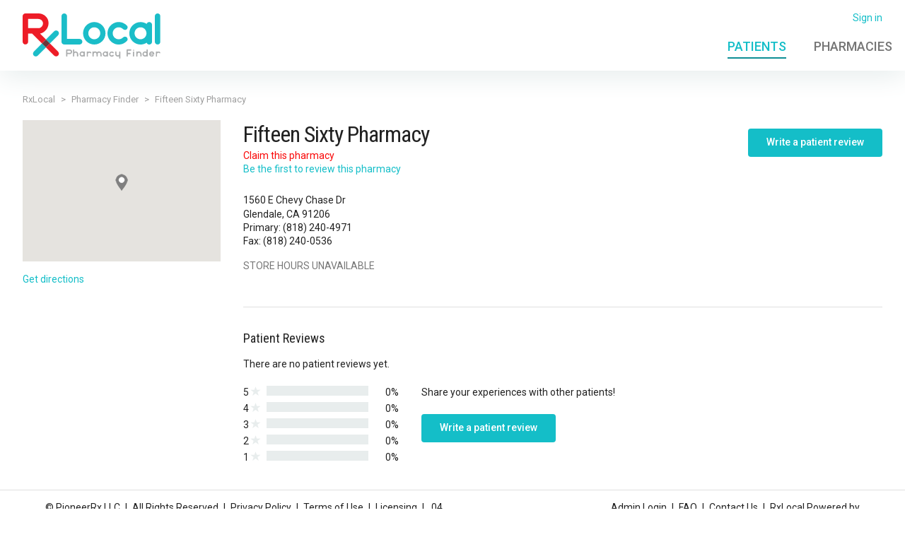

--- FILE ---
content_type: application/javascript
request_url: https://pharmacyfinder.rxlocal.com/pharmacyfinder/dist/2167.js
body_size: 6595
content:
(self.webpackChunkpharmacyfinder=self.webpackChunkpharmacyfinder||[]).push([[2167,1421],{99007:function(t,i,e){var o,n;function r(t){return r="function"==typeof Symbol&&"symbol"==typeof Symbol.iterator?function(t){return typeof t}:function(t){return t&&"function"==typeof Symbol&&t.constructor===Symbol&&t!==Symbol.prototype?"symbol":typeof t},r(t)}o=[e(60326),e(2543),e(93769),e(48602),e(8798),e(11421)],n=function(t,i,e,o,n,s){function a(){var t={url:null,options:null},i=Array.prototype.slice.call(arguments);if(!i.length)return t;if(1===i.length)return t.url=i[0],t;if(i.length>=2){if("string"==typeof i[1])t.url=n.action(i[0],i[1],i[2]),t.options=i[3];else{var o=i[0];!0!==i[1]&&!0!==i[2]||(o=e.getFilePath(o)),t.url=o,"object"===r(i[1])&&(t.options=i[1])}return t}return t}function l(i){var e=i.responseJSON?i.responseJSON:i;e&&e.token&&t('[name="__RequestVerificationToken"]').val(e.token)}function u(t){o.api.publish("start",t)}var c=function(){function e(){}return e.prototype.constructor=e,e.prototype.get=function(){var e=a.apply(this,Array.prototype.slice.call(arguments)),o=i.extend({type:"GET",cache:!1},e.options||{});return u(i.extend(o,{url:e.url})),t.ajax(e.url,o).fail((function(t,i,o){try{var n=t.responseJSON;if(500===n.status){var r="GET: "+e.url+"<br />";s.fatal(n.trace,r+(n.errors.length?n.errors[0]:"500 - Unhandled Exception"))}}catch(t){}})).always((function(t,i,e){l(t)}))},e.prototype.getJSON=function(i){if("string"==typeof i)return u({url:i}),t.getJSON(i).always((function(t,i,e){l(t)}));var e=t.Deferred();return e.resolve(i),e.promise()},e.prototype.getHTML=function(){var e=a.apply(this,Array.prototype.slice.call(arguments)),o=i.extend({type:"GET",cache:!1,dataType:"html"},e.options||{});return u(i.extend(o,{url:e.url})),t.ajax(e.url,o).always((function(t,i,e){l(t)}))},e.prototype.post=function(){var e=a.apply(this,Array.prototype.slice.call(arguments)),o=i.extend({type:"POST",contentType:"application/json; charset=utf-8"},e.options||{});return o.data&&i.includes(o.contentType.toLowerCase(),"application/json")&&"string"!=typeof o.data&&(o.data=JSON.stringify(o.data)),u(i.extend(o,{url:e.url})),t.ajax(e.url,o).fail((function(t,i,o){try{var n=t.responseJSON;if(500===n.status){var r="POST: "+e.url+"<br />";s.fatal(n.trace,r+(n.errors.length?n.errors[0]:"500 - Unhandled Exception"))}}catch(t){}})).always((function(t,i,e){l(t)}))},e.prototype.noop=function(i,e){var o=t.Deferred();return!1!==e?o.resolve(i):o.reject(i),o},e}();return new c}.apply(i,o),void 0===n||(t.exports=n)},24688:function(t,i,e){var o,n;o=[e(99775),e(60326)],void 0===(n=function(t,i){var e=function(){var e=function(e){this.$el=e instanceof i?e:i(e),this.el=this.$el[0];var o=this.$el.attr("id");o||(o=t.newGuid(),this.$el.attr("id",o)),this.id=o,this.selector="#"+this.id,this.defaultStates={loading:function(){return['<div class="loader-pill-xs">','<div class="anim">','<div class="bounce">','<div class="flop">','<div class="pill"></div>',"</div>","</div>","</div>",'<div class="floor" >','<div class="shadow"></div>',"</div>","</div>"].join("")}}};return e.prototype.constructor=e,e.prototype.constructor=e,e.prototype.setState=function(t){return this.originalText(!0),this.validateState(t)?(this.text(t),this.doesStateDisable(t)?this.disable():this.enable(),this):(console.warn("Invalid button state: "+t),this)},e.prototype.disable=function(t){return this.$el.is("a")?(this.$el.addClass("disabled"),this.$el.on("click.formButton.disabled keypress.formButton.disabled",(function(t){t.preventDefault()}))):this.$el.prop("disabled",!0),this},e.prototype.doesStateDisable=function(t){return!(["false","no","0"].indexOf((this.$el.attr("data-"+t+"-disabled")||!0).toString().toLowerCase())>=0)},e.prototype.enable=function(t){return this.$el.removeClass("disabled").off("click.formButton.disabled keypress.formButton.disabled").prop("disabled",!1),this},e.prototype.getStateText=function(t){var i=this.$el.attr("data-"+t+"-text");if(!i){var e=this.defaultStates[t];if("function"==typeof e)i=e.call(this);else{if("string"!=typeof e)return console.warn("No text found for button state: "+t),"";i=e}}return i},e.prototype.validateState=function(t){return null!=this.$el.attr("data-"+t+"-text")||void 0!==this.defaultStates[t]},e.prototype.reset=function(){return this.text("original"),this.enable(),this},e.prototype.originalText=function(t){return void 0===t?this.$el.attr("data-original-text"):((!0===t&&!this.$el.attr("data-original-text")||!0!==t)&&this.$el.attr("data-original-text",this.text()),this)},e.prototype.text=function(t){return void 0===t?this.$el.html():(this.$el.html(this.getStateText(t)),this)},e}();return i.fn.btn=function(t){return this.each((function(){var o=i(this),n=o.data("FormButton");switch(n||(n=new e(o),o.data("FormButton",n)),t){case"reset":n.reset();break;case"disable":n.disable();break;default:n.setState(t)}})),this},e}.apply(i,o))||(t.exports=n)},99775:function(t,i){var e;void 0===(e=function(){return{newGuid:function(){return"xxxxxxxx-xxxx-4xxx-yxxx-xxxxxxxxxxxx".replace(/[xy]/g,(function(t){var i=16*Math.random()|0;return("x"==t?i:3&i|8).toString(16)}))}}}.apply(i,[]))||(t.exports=e)},93769:function(t,i,e){var o,n;!function(){var r="__mvc",s=this[r]||new(function(){function t(){this.debug=i()}function i(){return"1"===(o('meta[name="rxld"][content]',"content")||"0")}function e(t){return document.querySelector(t)||null}function o(t,i){var o=e(t);return o&&o.getAttribute(i)||null}return Object.defineProperty(t.prototype,"appPath",{get:function(){return o('link[rel="root"][href]',"href")||"/"}}),t.prototype.constructor=t,t.prototype.getFilePath=function(t){return[this.appPath.replace(/\/$/gm,""),t.replace(/^\/|\/$/gm,"")].join("/")},t}()),a=e.amdO,l=t.exports;a?void 0===(n="function"==typeof(o=s)?o.call(i,e,i,t):o)||(t.exports=n):l?t.exports=s:void 0===this[r]&&(this[r]=s)}()},48602:function(t,i,e){var o,n;o=[e(50719)],void 0===(n=function(t){return{api:t.channel("api"),events:t.channel("events"),form:t.channel("form"),page:t.channel("page"),session:t.channel("session"),workflow:t.channel("workflow")}}.apply(i,o))||(t.exports=n)},8798:function(t,i,e){var o,n;o=[e(2543),e(90266)],void 0===(n=function(t,i){return i.locationDetail=function(t){if(void 0===t)return null;var e;if(!(e=Object.prototype.hasOwnProperty.call(t,"LookupURL")?t.LookupURL:t)||!e.length)return null;var o=(e=e.toLowerCase()).split("/"),n=o[0],r=o[1],s=e.substring(n.length+r.length+2);return i.action("LocationDetail","Pharmacy",{area:"Patient",statecode:n,city:r,name:s})},i}.apply(i,o))||(t.exports=n)},43422:function(t,i,e){var o,n;o=[e(46880),e(2543),e(49205),e(48602)],n=function(t,i,e,o){var n={},r=[];function s(){i.each(r,(function(t){n.update(t)}))}return n.enabled=!t.msie&&!1,n.initialize=function(t,o){if(n.enabled)try{var s=new e(t,o);i.includes(r,s)||r.push(s)}catch(t){console.warn("Unable to initialize scrollbars: "+t)}},n.scrollTop=function(t,e){n.enabled&&((void 0===e||isNaN(e))&&(e=0),i.defer((function(i,o){t.scrollTop=e,s()}),this,[t]))},n.update=function(t){n.enabled&&i.defer((function(){try{t.update()}catch(t){console.warn("Unable to update scrollbars: "+t)}}))},n.destroy=function(t){if(n.enabled){i.pull(r,t);try{t.destroy(),t=null}catch(t){}}},o.page.subscribe("resize",(function(t){n.enabled&&s()})),n}.apply(i,o),void 0===n||(t.exports=n)},11421:function(t,i,e){var o,n;o=[e(47959),e(93769)],n=function(t,i){var e={};t.options={closeButton:!0,newestOnTop:!0,progressBar:!0,positionClass:"toast-top-right",preventDuplicates:!0,showDuration:400,hideDuration:400,timeOut:5e3,extendedTimeOut:1e3,showEasing:"easeInOut",hideEasing:"easeInOut",showMethod:"slideDown",hideMethod:"slideUp",tapToDismiss:!0};for(var o=["info","success","warning","error"],n=0;n<o.length;n++)!function(i){e[i]=function(e,o,n){void 0===n&&"string"!=typeof o&&(n=o,o=null),Array.isArray(e)&&(e=e.join("<br />")),t[i].call(this,e,o,n)}}(o[n]);return e.fatal=function(o,n,r){i.debug?(void 0===r&&"string"!=typeof n&&(r=n,n=null),o="<pre>"+o+"</pre>",t.error.call(this,o,n,{closeButton:!0,extendedTimeOut:0,onclick:null,positionClass:"toast-top-right toast-fatal",preventDuplicates:!1,progressBar:!1,tapToDismiss:!1,timeOut:0})):e.error.call(this,"We were unable to process your request at this time. Please try again later.")},e.remove=t.remove,e.clear=t.clear,e}.apply(i,o),void 0===n||(t.exports=n)},32167:function(t,i,e){var o,n;o=[e(99007),e(52770),e(99775),e(60326),e(2543),e(93769),e(48602),e(43422),e(11421),e(29979),e(24688)],n=function(t,i,e,o,n,r,s,a,l){var u="WORKFLOW_INSTANCE_KEY";if(window[u])return window[u];var c=function(){function t(t){this.workflows=[],this.id=t||e.newGuid(),this.selector="#"+this.id,this.$el=null,this.subscriptions=[],this.animation={easing:"easeInOut",duration:500},this.debug=!1,this.styles={$body:o("body"),bodyIsOverflowing:!0,originalBodyPadding:0,scrollbarWidth:17},Object.defineProperty(this,"current",{get:function(){return n.last(this.workflows)}}),this._(i),this._(r)}function i(){var t=o("<section />",{class:"workflow-group",id:this.id});o("body").append(t),this.$el=o(this.selector)}function r(){var t=this;s.workflow.subscribe(this._(a,"closing"),(function(i){n.pull(t.workflows,i),t.toggle()})),this.debug&&s.workflow.subscribe(this._(a,"*"),(function(t,i){console.log(i.topic,t,i)})),o(document).on("click",'[data-toggle^="workflow"], [data-toggle*=" workflow"]',(function(i){i.preventDefault();var e=o(this),n=e.attr("href")||e.data("href"),r=e.attr("target")||e.data("target");t.create(r).forward(n)}))}function a(){var t=n.flattenDeep(Array.prototype.slice.call(arguments));return t.unshift(this.id),t.join(".")}function l(){var t=window.innerWidth;if(!t){var i=document.documentElement.getBoundingClientRect();t=i.right-Math.abs(i.left)}this.styles.bodyIsOverflowing=document.body.clientWidth<t,this.styles.scrollbarWidth=this._(p)}function u(){var t=parseInt(this.styles.$body.css("padding-right")||0,10);this.styles.originalBodyPadding=document.body.style.paddingRight||"",this.styles.bodyIsOverflowing&&this.styles.$body.css("padding-right",t+this.styles.scrollbarWidth)}function c(){this.styles.$body.css("padding-right",this.styles.originalBodyPadding)}function p(){var t=document.createElement("div");t.style.cssText="position: absolute; top: -9999px; width: 50px; height: 50px; overflow: scroll;",this.styles.$body.append(t);var i=t.offsetWidth-t.clientWidth;return this.styles.$body[0].removeChild(t),i}return t.prototype.constructor=t,t.prototype._=function(t){return t.apply(this,Array.prototype.slice.call(arguments).slice(1))},t.prototype.create=function(t){t=t||e.newGuid();var i=new h(t,{manager:this,parent:this.current});return this.workflows.push(i),i.$el.css({"z-index":100*this.workflows.length}),this.toggle(),i},t.prototype.alwaysOn=function(t,i){if(this.current)return this.current.on(t,i);var e=this._(a,t);return s.workflow.subscribe(e,i).distinctUntilChanged().context(this.current||this)},t.prototype.on=function(t,i){if(this.current)return this.current.on(t,i);var e=this._(a,t),o=s.workflow.subscribe(e,i).context(this.current||this);return this.subscriptions.push(o),o},t.prototype.once=function(t,i){if(this.current)return this.current.once(t,i);var e=this._(a,t),o=s.workflow.subscribe(e,(function(){i.apply(this,Array.prototype.slice.call(arguments)),n.pull(this.subscriptions,o)})).once().context(this.current||this);return this.subscriptions.push(o),o},t.prototype.emit=function(t,i){if(this.current)return this.current.emit(t,i);var e=this._(a,t);s.workflow.publish(e,i)},t.prototype.toggle=function(){this.workflows.length?this.show():this.hide()},t.prototype.show=function(){var t=this.$el;t.hasClass("in")||(t.addClass("in").css({opacity:0}),o.velocity(t,{opacity:1},{duration:this.animation.duration,easing:this.animation.easing}),this._(l),this._(u),this.styles.$body.addClass("modal-open"))},t.prototype.hide=function(){var t=this.$el,i=this;t.stop().css({opacity:1}),o.velocity(t,{opacity:0},{duration:this.animation.duration,easing:this.animation.easing,complete:function(){t.removeClass("in"),i._(c),i.dispose()}})},t.prototype.dispose=function(){for(var t=0;t<this.subscriptions.length;t++){this.subscriptions[t].unsubscribe()}this.subscriptions.length=0,o("body").removeClass("modal-open")},t}(),h=function(){function r(t,i){this.id=t||e.newGuid(),this.url=null,this.manager=i.manager,this.parent=i.parent,this.selector="#"+this.id,this.$el=null,this.initialized=!1,this.closed=!1,this.xhrRequests=[],this.subscriptions=[],this.history=[],this.animation={easing:"easeInOut",duration:500},this.debug=!1,this._(u,this.manager.id),this._(c)}function u(t){var i=o("<section />",{class:"workflow",id:this.id});o(t?"#"+t:"body").append(i),this.$el=o(this.selector),this.$el.addClass("in").css({top:"-64px",opacity:0}),o.velocity(this.$el,{top:0,opacity:1},{duration:this.animation.duration,easing:this.animation.easing})}function c(){var t=this;this.on("staging",(function(t){t.initialized&&t.clearSubscriptions()})),this.on("staged",(function(t){try{a.initialize(t.$el.find(".body")[0])}catch(t){}})),this.on("aborted",(function(t){t.$el.find(".btn[data-original-text]").btn("reset")})),this.on("ready",(function(t){t.initialized=!0})),this.debug&&s.workflow.subscribe(this._(d,"*"),(function(t,i){console.log(i.topic,t,i)})),this.$el.on("click",'[data-dismiss="workflow"]',(function(i){i.preventDefault(),t.close()})),this.$el.on("click","[data-navigate]",(function(i){i.preventDefault();var e=o(this),n=e.attr("href")||e.data("href")||e.data("steps"),r=e.data("navigate"),s=t[r];"function"==typeof s&&(n?t._(s,n):t._(s),e.is(".btn")&&e.btn("loading"))}))}function h(t){return this.manager?[this.manager.id,t].join("."):t}function p(t){return this.parent?[this.parent.id,t].join("."):this._(h,t)}function d(t){var i=n.flattenDeep(Array.prototype.slice.call(arguments));return i.unshift(this.id),i.join(".")}return r.prototype.constructor=r,r.prototype._=function(t){return t.apply(this,Array.prototype.slice.call(arguments).slice(1))},r.prototype.load=function(e){var o=Array.prototype.slice.call(arguments),r=this;return new i((function(i,a){s.workflow.publish(r._(d,"loading"),r);var u=t.get.apply(r,o).done((function(t){r.url=e,s.workflow.publish(r._(d,"loaded"),r),r.stage(t).then((function(t){i(t)})).catch((function(t){s.workflow.publish(r._(d,"aborted"),r),l.error("We were unable to process your request at this time. Please try again later."),a(t)}))})).fail((function(t,i,e){var o=t.responseJSON;"abort"!==u.statusText?(null!=o&&o.data?l.error(null==o?void 0:o.data):l.error("We were unable to process your request at this time. Please try again later."),s.workflow.publish(r._(d,"aborted"),r),r.manager&&1===r.manager.workflows.length&&!r.initialized&&r.close(),a(e)):a("Workflow request aborted")})).always((function(){n.pull(r.xhrRequests,u)}));r.xhrRequests.push(u)})).bind(this)},r.prototype.reload=function(){var t=this;return this.load(this.url).done((function(){t.animate("reload")}))},r.prototype.stage=function(t){var n=this;return s.workflow.publish(n._(d,"staging"),n),new i((function(i,r){var a=e.newGuid(),l="#"+a,u=o("<article />",{class:"workflow-page",id:a,"data-url":n.url});u.append(t),n.$el.length?(n.$el.append(u),i(o(l)),s.workflow.publish(n._(d,"staged"),n)):r("Workflow staging failed: The workflow DOM has not been instantiated.")})).bind(this)},r.prototype.forward=function(t){var i=Array.prototype.slice.call(arguments);i.length&&null!=i[0]?this.load.apply(this,i).then((function(){this.forward()})).catch():(this.addHistory(this.url),this.animate("forward"))},r.prototype.back=function(t){var i;void 0===t&&(t=1),t=Math.abs(t),this.getHistory(t)?(i=this.popHistory(t))&&i.length&&this.load.call(this,i).then((function(){this.animate("back")})).catch():this.close()},r.prototype.animate=function(t){s.workflow.publish(this._(d,"rendering"),this);var i=this.$el.find(".workflow-page").first(),e=this.$el.find(".workflow-page").last(),r="forward"===t,a="back"===t,l="reload"===t;this.initialized?l?(i.removeClass("in"),i.remove(),e.addClass("in")):(i.css({"margin-left":"0",opacity:1}),o.velocity(i,{"margin-left":64*(r?-1:1),opacity:0},{duration:this.animation.duration,easing:this.animation.easing,complete:function(){i.removeClass("in"),i.remove()}}),e.addClass("in").css({"margin-left":64*(a?-1:1),opacity:0}),o.velocity(e,{"margin-left":0,opacity:1},{duration:this.animation.duration,easing:this.animation.easing})):(e.addClass("in").css({top:"-64px",opacity:0}),o.velocity(e,{top:0,opacity:1},{duration:this.animation.duration,easing:this.animation.easing})),n.delay(n.bind((function(){s.workflow.publish(this._(d,"rendered"),this),s.workflow.publish(this._(d,"ready"),this),s.workflow.publish("ready",this)}),this),"reload"===t?0:this.animation.duration)},r.prototype.addHistory=function(t){this.history.push(t)},r.prototype.getHistory=function(t){void 0===t&&(t=0);var i=(t=Math.abs(t))+1;return!this.history.length||this.history.length<i?null:this.history[this.history.length-i]},r.prototype.popHistory=function(t){return void 0===t&&(t=1),t=Math.abs(t),this.history.length<t?null:(this.history=n.dropRight(this.history,t),n.last(this.history))},r.prototype.on=function(t,i){var e=this._(d,t),o=s.workflow.subscribe(e,i).context(this);return this.subscriptions.push(o),o},r.prototype.once=function(t,i){var e=this._(d,t),o=s.workflow.subscribe(e,(function(){i.apply(this,Array.prototype.slice.call(arguments)),n.pull(this.subscriptions,o)})).once().context(this);return this.subscriptions.push(o),o},r.prototype.emit=function(t,i){s.workflow.publish(this._(p,t),i)},r.prototype.close=function(){this.closed=!0,this.history.length=0,this.cancelXhrRequests(),s.workflow.publish(this._(d,"closing"),this),s.workflow.publish(this._(h,"closing"),this);var t=this.$el;t.css({top:"0",opacity:1}),o.velocity(t,{top:-64,opacity:0},{duration:this.animation.duration,easing:this.animation.easing,complete:function(){t.removeClass("in")}}),this.dispose()},r.prototype.clearSubscriptions=function(){for(var t=0;t<this.subscriptions.length;t++){this.subscriptions[t].unsubscribe()}this.subscriptions.length=0},r.prototype.cancelXhrRequests=function(){for(var t=0;t<this.xhrRequests.length;t++){var i=this.xhrRequests[t];i&&"function"==typeof i.abort&&i.abort()}this.xhrRequests.length=0},r.prototype.dispose=function(){this.clearSubscriptions(),n.delay(n.bind((function(){a.destroy(this.$el.find(".body")[0]),this.$el.remove(),s.workflow.publish(this._(d,"closed"),this),s.workflow.publish(this._(h,"closed"),this)}),this),this.animation.duration)},r}(),p=new c("site-workflows");return r.debug&&o(document).on("keydown",(function(t){116===t.which&&p.current&&(t.preventDefault(),p.current.reload())})),window[u]=p,window[u]}.apply(i,o),void 0===n||(t.exports=n)}}]);